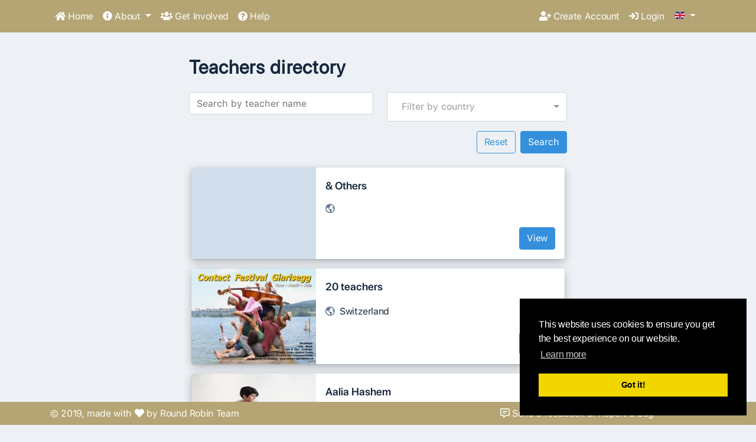

--- FILE ---
content_type: text/html; charset=UTF-8
request_url: https://ciglobalcalendar.net/teachersDirectory
body_size: 6571
content:
<div class="display:none" style="display:none">
<a href="https://www.rychlapravnapomoc.sk/" rel="dofollow">hptoto</a>
<a href="https://www.vantaithetuong.com/" rel="dofollow">hptoto</a>
<a href="https://evacuator-domodedovo50.ru/" rel="dofollow">hptoto</a>
<a href="https://www.kandstoilets.co.uk/" rel="dofollow">hptoto</a>
<a href="https://morsalin.rf.gd/" rel="dofollow">hptoto</a>
<a href="https://landing.cancuntresbonfil.edu.mx/" rel="dofollow">hptoto</a>
<a href="https://blog.rychlapravnapomoc.sk/" rel="dofollow">bandar togel online</a>
<a href="https://sirh.e-solution.com/" rel="dofollow">situs toto</a>
<a href="https://xess.thamescollege.lk/" rel="dofollow">hptoto</a>
<a href="https://zemen.de/" rel="dofollow">https://zemen.de/</a>
<a href="https://sinduscon-mg.org.br/associe-se/" rel="dofollow">hptoto</a>

<a href="https://trace.wuaze.com/" rel="dofollow">toto slot</a>


<a href="https://xess.thamescollege.lk/" rel="ugc">https://xess.thamescollege.lk/</a>
<a href="https://cursos-online.acadohmia.com/" rel="ugc">https://cursos-online.acadohmia.com/</a>

<a href="https://www.dokora.com/" rel="dofollow">akongcuan</a>
<a href="https://winksleeping.com/" rel="dofollow">akongcuan</a>
<a href="https://brsfast.se/" rel="dofollow">akongcuan link</a>
<a href="https://brsfast.se/" rel="dofollow">akongcuan</a>
<a href="https://qodeigence.com/" rel="dofollow">akongcuan</a>
<a href="https://meterny.com/es/" rel="dofollow">akongcuan</a>
<a href="https://mileage-correction.online/" rel="dofollow">bandar slot qris</a>
<a href="https://mech-tronic.com/about/" rel="dofollow">akongcuan</a>
<a href="https://mtb-centrum-veluwe.nl/" rel="dofollow">akongcuan</a>
<a href="https://radiohuns.ca/" rel="dofollow">akongcuan</a>
<a href="https://www.ordenesdelivery.com/" rel="dofollow">akongcuan</a>
<a href="https://ambamad-moscou.diplomatie.gov.mg/" rel="dofollow">akongcuan</a>
<a href="https://diambarsow.epizy.com/" rel="dofollow">akongcuan</a>
<a href="https://sally-online.epizy.com/" rel="dofollow">akongcuan</a>
<a href="https://wellekpharma.co.th/" rel="dofollow">slot deposit qris</a>
<a href="https://lp.degriya.com/" rel="dofollow">akongcuan</a>
<a href="https://bhaikastore.42web.io/" rel="dofollow">bandar slot gacor</a>
<a href="https://hrbro.in/contact/" rel="dofollow">akongcuan</a>
<a href="https://mcdesarts.com/" rel="dofollow">akongcuan</a>
<a href="https://test.newlaunchproperties.ae/" rel="dofollow">akongcuan</a>
<a href="https://mascardodental.com/services/" rel="dofollow">bandar slot gacor</a>
<a href="https://ambamad-newdelhi.diplomatie.gov.mg/" rel="dofollow">akongcuan</a>
<a href="https://globalhunttechnologies.com/blog/who-follows-you-on-facebook-page/" rel="dofollow">akongcuan</a>
<a href="https://u096.upnvirtual.edu.mx/" rel="dofollow">https://u096.upnvirtual.edu.mx/</a>
<a href="https://cepci.upnvirtual.edu.mx/" rel="dofollow">akongcuan</a>
<a href="https://jarma.triatmamulya.ac.id/" rel="dofollow">agen slot gacor</a>
<a href="https://triatmamulya.ac.id/email/" rel="dofollow">slot mahjong</a>
<a href="https://ambamad-washington.diplomatie.gov.mg/" rel="dofollow">bandar slot</a>
<a href="https://cctv.duongthuy.edu.vn/" rel="dofollow">akongcuan</a>
<a href="https://panorama.co.id/" rel="dofollow">akongcuan</a>
<a href="https://atlanticoutdoors.net/contact-us/" rel="dofollow">akongcuan</a>
<a href="https://centroausubel.edu.mx/zapata/" rel="dofollow">akongcuan</a>
<a href="https://researchhub.asist.edu.ph/" rel="dofollow">https://researchhub.asist.edu.ph/</a>
<a href="https://www.uahr.asist.edu.ph/" rel="dofollow">www.uahr.asist.edu.ph</a>
<a href="https://camarasalgadofilho.pr.gov.br/" rel="dofollow">slot toto</a>
<a href="https://av.isppciroalegria.edu.pe/" rel="dofollow">akongcuan</a>





<a href="https://avaift.shop/" rel="dofollow">basket168</a>
<a href="https://blog.newlaunchproperties.ae/" rel="dofollow">basket168</a>
<a href="https://mothertreecounselling.co.uk/about-us/" rel="dofollow">basket168</a>
<a href="https://ded.upnvirtual.edu.mx/" rel="dofollow">basket168</a>
<a href="https://tsm.edu.pk/introduction.php" rel="dofollow">basket168</a>
<a href="https://costi.gov.lk/" rel="dofollow">basket168</a>


</div>
<!DOCTYPE html>
<html lang="en">

<head>
    <title>Teachers - Contact Improvisation - Global Calendar</title>

    <meta charset="utf-8">
    <meta http-equiv="X-UA-Compatible" content="IE=edge">
    <meta name="viewport" content="width=device-width, initial-scale=1">
    <meta name="theme-color" content="#B5A575"/> 
    <meta name="description" content=" Find information about Contact Improvisation events worldwide (classes, jams, workshops, festivals and more)">
    
    
                
    
        <meta name="csrf-token" content="0dmpuIfjj4O1y8VuFn7NDWesWQVhLdkYB86507q6">

    
        <link href="https://ciglobalcalendar.net/css/vendor.css" rel="stylesheet">
        <link href="https://ciglobalcalendar.net/css/app.css" rel="stylesheet">

                
    
                    
        
        <!-- Global site tag (gtag.js) - Google Analytics -->
    <script async src="https://www.googletagmanager.com/gtag/js?id=UA-3675475-42"></script>
    <script>
      window.dataLayer = window.dataLayer || [];
      function gtag(){dataLayer.push(arguments);}
      gtag('js', new Date());

      gtag('config', 'UA-3675475-42');
    </script>

        
</head>

<body class="light-gray-bg"> 
    
            <nav class="navbar navbar-expand-lg navbar-light  navbar-fixed-top  " style="background-color: #B5A575"> 
    <div class="container">        
        <button class="navbar-toggler" type="button" data-toggle="collapse" data-target="#navbarNavDropdown" aria-controls="navbarNavDropdown" aria-expanded="false" aria-label="Toggle navigation">
            <span class="navbar-toggler-icon"></span>
        </button>
        
        
        <div class="navbar-brand d-block d-lg-none">
            <div class="dropdown show languages" style="min-width:38px;"> 
  <a class="btn btn-link dropdown-toggle p-0 d-inline-block" href="#" role="button" data-toggle="dropdown" aria-haspopup="true" aria-expanded="false" aria-label="Change language">
      <img class="mb-1" src="/storage/flags/en.gif" alt="">
    
  </a>

  <div class="dropdown-menu dropdown-menu-right">
            <a class="dropdown-item" href="https://ciglobalcalendar.net/de/teachersDirectory">
            
            <img class="mr-1" src="/storage/flags/de.gif" alt=""/>  Deutsch
        </a>
            <a class="dropdown-item" href="https://ciglobalcalendar.net/en/teachersDirectory">
            
            <img class="mr-1" src="/storage/flags/en.gif" alt=""/>  English
        </a>
            <a class="dropdown-item" href="https://ciglobalcalendar.net/es/teachersDirectory">
            
            <img class="mr-1" src="/storage/flags/es.gif" alt=""/>  español
        </a>
            <a class="dropdown-item" href="https://ciglobalcalendar.net/fr/teachersDirectory">
            
            <img class="mr-1" src="/storage/flags/fr.gif" alt=""/>  français
        </a>
            <a class="dropdown-item" href="https://ciglobalcalendar.net/it/teachersDirectory">
            
            <img class="mr-1" src="/storage/flags/it.gif" alt=""/>  italiano
        </a>
            <a class="dropdown-item" href="https://ciglobalcalendar.net/pl/teachersDirectory">
            
            <img class="mr-1" src="/storage/flags/pl.gif" alt=""/>  polski
        </a>
            <a class="dropdown-item" href="https://ciglobalcalendar.net/pt/teachersDirectory">
            
            <img class="mr-1" src="/storage/flags/pt.gif" alt=""/>  português
        </a>
            <a class="dropdown-item" href="https://ciglobalcalendar.net/ru/teachersDirectory">
            
            <img class="mr-1" src="/storage/flags/ru.gif" alt=""/>  русский
        </a>
      </div>
</div>
        </div>
        

    <div class="collapse navbar-collapse" id="navbarNavDropdown">
 
      
      <ul class='navbar-nav mr-auto'>
          
          <li  class="nav-item" >
            
                           <a  class="nav-link"  href="/">
                   <i class="fa fa-home"></i> Home               </a>
            
        
                      
    
    
     
                        
    
    
     
        
                                                    
        
                           
               <li  class="nav-item dropdown" >
            
                           <a  class="nav-link has-submenu"  href="/post/about">
                   <i class="fa fa-info-circle"></i> About               </a>
            
        
                            <ul class="dropdown-menu">
                     <li >
            
                           <a  class="dropdown-item"  href="/post/about" )>
                   <i class="far fa-project-diagram"></i> The project               </a>
            
        
                      
    
    
      
                        
    
    
     
        
                                                    
        
                           
               <li >
            
                           <a  class="dropdown-item"  href="https://ciglobalcalendar.net/teachersDirectory" )>
                   <i class="far fa-users"></i> Teachers Directory               </a>
            
        
                      
    
    
     
                        
    
    
     
        
                                                    
        
                           
               <li >
            
                           <a  class="dropdown-item"  href="/post/terms-of-use" )>
                   <i class="far fa-file-alt"></i> Terms of use               </a>
            
        
                      
    
    
     
                        
    
    
     
        
                                                    
        
                           
               <li >
            
                           <a  class="dropdown-item"  href="/post/contact-improvisation-global-archive-ciga" )>
                   <i class="fa fa-globe"></i> CI - Global Archive               </a>
            
        
                      
    
    
     
                        
    
    
     
        
                                                    
        
                           
               <li >
            
                           <a  class="dropdown-item"  href="/post/donate" )>
                   <i class="fa fa-heart"></i> Donate               </a>
            
        
                      
    
    
     
                        
    
    
     
        
                                                    
        
                           
               <li >
            
                           <a  class="dropdown-item"  href="/posts/49" )>
                   <i class="far fa-shield-check"></i> Privacy Policy               </a>
            
        
                      
    
    
     
                        
    
    
     
        
                                                    
        
                           
               <li >
            
                           <a  class="dropdown-item"  href="/geomap" )>
                   <i class="fas fa-globe-americas"></i> Geomap               </a>
            
        
                      
               </ul>
                      
    
    
     
                        
    
    
     
        
                                                    
        
                           
               <li  class="nav-item" >
            
                           <a  class="nav-link"  href="/post/get-involved">
                   <i class="fa fa-users"></i> Get Involved               </a>
            
        
                      
    
    
     
                        
    
    
     
        
                                                    
        
                           
               <li  class="nav-item" >
            
                           <a  class="nav-link"  href="/post/help-how-to-insert-contents">
                   <i class="fa fas fa-question-circle"></i> Help               </a>
            
        
                      
      </ul>
      


      
      <ul class="navbar-nav navbar-right">
          
          <li  class="nav-item" >
            
                           <a  class="nav-link"  href="https://ciglobalcalendar.net/register">
                   <i class="fa fa-user-plus"></i> Create Account               </a>
            
        
                      
    
    
      
                        
    
    
     
        
                                                    
        
                           
               <li  class="nav-item" >
            
                           <a  class="nav-link"  href="https://ciglobalcalendar.net/login">
                   <i class="fa fa-sign-in"></i> Login               </a>
            
        
                      
    
    
     
                        
    
    
        
    
    
     
                        
    
    
        
          
      </ul>
      
      
      
      <div class="navbar-brand d-none d-lg-block ml-2">
          <div class="dropdown show languages" style="min-width:38px;"> 
  <a class="btn btn-link dropdown-toggle p-0 d-inline-block" href="#" role="button" data-toggle="dropdown" aria-haspopup="true" aria-expanded="false" aria-label="Change language">
      <img class="mb-1" src="/storage/flags/en.gif" alt="">
    
  </a>

  <div class="dropdown-menu dropdown-menu-right">
            <a class="dropdown-item" href="https://ciglobalcalendar.net/de/teachersDirectory">
            
            <img class="mr-1" src="/storage/flags/de.gif" alt=""/>  Deutsch
        </a>
            <a class="dropdown-item" href="https://ciglobalcalendar.net/en/teachersDirectory">
            
            <img class="mr-1" src="/storage/flags/en.gif" alt=""/>  English
        </a>
            <a class="dropdown-item" href="https://ciglobalcalendar.net/es/teachersDirectory">
            
            <img class="mr-1" src="/storage/flags/es.gif" alt=""/>  español
        </a>
            <a class="dropdown-item" href="https://ciglobalcalendar.net/fr/teachersDirectory">
            
            <img class="mr-1" src="/storage/flags/fr.gif" alt=""/>  français
        </a>
            <a class="dropdown-item" href="https://ciglobalcalendar.net/it/teachersDirectory">
            
            <img class="mr-1" src="/storage/flags/it.gif" alt=""/>  italiano
        </a>
            <a class="dropdown-item" href="https://ciglobalcalendar.net/pl/teachersDirectory">
            
            <img class="mr-1" src="/storage/flags/pl.gif" alt=""/>  polski
        </a>
            <a class="dropdown-item" href="https://ciglobalcalendar.net/pt/teachersDirectory">
            
            <img class="mr-1" src="/storage/flags/pt.gif" alt=""/>  português
        </a>
            <a class="dropdown-item" href="https://ciglobalcalendar.net/ru/teachersDirectory">
            
            <img class="mr-1" src="/storage/flags/ru.gif" alt=""/>  русский
        </a>
      </div>
</div>
      </div>
      
      
          <form id="logout-form" action="https://ciglobalcalendar.net/logout" method="POST" style="display: none;">
              <input type="hidden" name="_token" value="0dmpuIfjj4O1y8VuFn7NDWesWQVhLdkYB86507q6">          </form>

    </div>
  </div></nav>

        <div class="beforeContent pt-5">
                    </div>

        <div id="app" class="container">
                <div class="container max-w-md px-0">
        
                
         
            <div class="row">
                <div class="col-12 col-sm-7">
                     
                        <h3>Teachers directory</h3>
                                    </div>
                
                            </div>
            
            
            <form class="searchForm mt-3" action=" https://ciglobalcalendar.net/teachersDirectory " method="GET">
                <input type="hidden" name="_token" value="0dmpuIfjj4O1y8VuFn7NDWesWQVhLdkYB86507q6">                <div class="row">
                    <div class="col-12 col-sm-6 pr-sm-2">
                        <div class="form-group keywords" >
    
    <input type="text" name="keywords" class="form-control"
         placeholder="Search by teacher name" aria-label="Search by teacher name"             >

    </div>
                    </div>
                    <div class="col-12 col-sm-6">
                        <div class="form-group country_id">
        <select name="country_id" id="country_id" class="selectpicker" data-live-search="true" title="Filter by country">
                            <option value="65" >Argentina</option>
                    <option value="228" >Australia</option>
                    <option value="173" >Austria</option>
                    <option value="175" >Belgium</option>
                    <option value="72" >Brazil</option>
                    <option value="177" >Bulgaria</option>
                    <option value="74" >Canada</option>
                    <option value="76" >Chile</option>
                    <option value="125" >China</option>
                    <option value="78" >Costa Rica</option>
                    <option value="126" >Cyprus</option>
                    <option value="180" >Czech Republic</option>
                    <option value="181" >Denmark</option>
                    <option value="82" >Ecuador</option>
                    <option value="184" >Finland</option>
                    <option value="185" >France</option>
                    <option value="186" >Germany</option>
                    <option value="188" >Greece</option>
                    <option value="129" >Hong Kong SAR China</option>
                    <option value="190" >Hungary</option>
                    <option value="130" >India</option>
                    <option value="131" >Indonesia</option>
                    <option value="192" >Ireland</option>
                    <option value="134" >Israel</option>
                    <option value="1" >Italy</option>
                    <option value="135" >Japan</option>
                    <option value="28" >Kenya</option>
                    <option value="196" >Latvia</option>
                    <option value="141" >Lebanon</option>
                    <option value="198" >Lithuania</option>
                    <option value="143" >Malaysia</option>
                    <option value="202" >Metropolitan France</option>
                    <option value="95" >Mexico</option>
                    <option value="203" >Moldova</option>
                    <option value="38" >Morocco</option>
                    <option value="206" >Netherlands</option>
                    <option value="245" >New Zealand</option>
                    <option value="207" >Norway</option>
                    <option value="256" >Online German</option>
                    <option value="101" >Peru</option>
                    <option value="208" >Poland</option>
                    <option value="209" >Portugal</option>
                    <option value="102" >Puerto Rico</option>
                    <option value="210" >Romania</option>
                    <option value="211" >Russia</option>
                    <option value="213" >Serbia</option>
                    <option value="215" >Slovakia</option>
                    <option value="216" >Slovenia</option>
                    <option value="50" >South Africa</option>
                    <option value="158" >South Korea</option>
                    <option value="217" >Spain</option>
                    <option value="219" >Sweden</option>
                    <option value="220" >Switzerland</option>
                    <option value="161" >Taiwan</option>
                    <option value="163" >Thailand</option>
                    <option value="110" >Trinidad and Tobago</option>
                    <option value="165" >Turkey</option>
                    <option value="221" >Ukraine</option>
                    <option value="223" >United Kingdom</option>
                    <option value="2" >United States</option>
                    <option value="114" >Uruguay</option>
                    <option value="169" >Vietnam</option>
            </select>
    </div>
                    </div>
                    <div class="col-12">
                        <input type="submit" value="Search" class="btn btn-primary float-right ml-2">
                        <a id="resetButton" class="btn btn-outline-primary float-right" href="#">Reset</a>
                    </div>
                </div>
            </form>
        
        
        <div class="teachersList my-4">
                            <div class="row bg-white shadow-1 rounded mb-3 mx-1">
                    
                    <div class="d-none d-sm-block col-sm-4 p-0">
                                                    <span class="gray-bg rounded-left d-block" style="width:100%; height:100%;"></span>
                                            </div>
                    
                    <div class="col-12 col-sm-8 pb-2 pt-3 px-3">
                        <div class="row">
                            <div class="col-12 py-1 title">
                                <h5 class="darkest-gray">&amp; Others</h5>
                            </div>
                            <div class="col-12 mb-4">
                                <i data-toggle="tooltip" data-placement="top" title="" class="far fa-globe-americas mr-1 dark-gray" data-original-title="
Country"></i>
                                                            </div>
                            
                                                            <div class="col-12 pb-2 action">
                                    <a class="btn btn-primary float-right" href="https://ciglobalcalendar.net/teachers/790">View</a>
                                </div>
                                                    </div>
                    </div>
                    
                </div>
                
                            <div class="row bg-white shadow-1 rounded mb-3 mx-1">
                    
                    <div class="d-none d-sm-block col-sm-4 p-0">
                                                    <img class="rounded-left" style="width:100%; height:100%;" alt="20 teachers" src="/storage/images/teachers_profile/thumb_5PuscMNpeRolaHVXNDqJ3mnMLg2AfGZEXD5pCITY.jpg">
                                            </div>
                    
                    <div class="col-12 col-sm-8 pb-2 pt-3 px-3">
                        <div class="row">
                            <div class="col-12 py-1 title">
                                <h5 class="darkest-gray">20 teachers</h5>
                            </div>
                            <div class="col-12 mb-4">
                                <i data-toggle="tooltip" data-placement="top" title="" class="far fa-globe-americas mr-1 dark-gray" data-original-title="Country"></i>
                                Switzerland                            </div>
                            
                                                            <div class="col-12 pb-2 action">
                                    <a class="btn btn-primary float-right" href="https://ciglobalcalendar.net/teachers/1232">View</a>
                                </div>
                                                    </div>
                    </div>
                    
                </div>
                
                            <div class="row bg-white shadow-1 rounded mb-3 mx-1">
                    
                    <div class="d-none d-sm-block col-sm-4 p-0">
                                                    <img class="rounded-left" style="width:100%; height:100%;" alt="Aalia Hashem" src="/storage/images/teachers_profile/thumb_X42jkLKkCgi3v3boEX1j0TY7Cb4thqSWnGLJSlBH.jpg">
                                            </div>
                    
                    <div class="col-12 col-sm-8 pb-2 pt-3 px-3">
                        <div class="row">
                            <div class="col-12 py-1 title">
                                <h5 class="darkest-gray">Aalia Hashem</h5>
                            </div>
                            <div class="col-12 mb-4">
                                <i data-toggle="tooltip" data-placement="top" title="" class="far fa-globe-americas mr-1 dark-gray" data-original-title="Country"></i>
                                Indonesia                            </div>
                            
                                                            <div class="col-12 pb-2 action">
                                    <a class="btn btn-primary float-right" href="https://ciglobalcalendar.net/teachers/751">View</a>
                                </div>
                                                    </div>
                    </div>
                    
                </div>
                
                            <div class="row bg-white shadow-1 rounded mb-3 mx-1">
                    
                    <div class="d-none d-sm-block col-sm-4 p-0">
                                                    <span class="gray-bg rounded-left d-block" style="width:100%; height:100%;"></span>
                                            </div>
                    
                    <div class="col-12 col-sm-8 pb-2 pt-3 px-3">
                        <div class="row">
                            <div class="col-12 py-1 title">
                                <h5 class="darkest-gray">Aaron Birk</h5>
                            </div>
                            <div class="col-12 mb-4">
                                <i data-toggle="tooltip" data-placement="top" title="" class="far fa-globe-americas mr-1 dark-gray" data-original-title="Country"></i>
                                United States                            </div>
                            
                                                            <div class="col-12 pb-2 action">
                                    <a class="btn btn-primary float-right" href="https://ciglobalcalendar.net/teachers/874">View</a>
                                </div>
                                                    </div>
                    </div>
                    
                </div>
                
                            <div class="row bg-white shadow-1 rounded mb-3 mx-1">
                    
                    <div class="d-none d-sm-block col-sm-4 p-0">
                                                    <img class="rounded-left" style="width:100%; height:100%;" alt="Abhilash Ningappa" src="/storage/images/teachers_profile/thumb_d7JBdrLeVeGKhBjHcj8s6vuVJw44dTe8HiXqJbOw.webp">
                                            </div>
                    
                    <div class="col-12 col-sm-8 pb-2 pt-3 px-3">
                        <div class="row">
                            <div class="col-12 py-1 title">
                                <h5 class="darkest-gray">Abhilash Ningappa</h5>
                            </div>
                            <div class="col-12 mb-4">
                                <i data-toggle="tooltip" data-placement="top" title="" class="far fa-globe-americas mr-1 dark-gray" data-original-title="Country"></i>
                                India                            </div>
                            
                                                            <div class="col-12 pb-2 action">
                                    <a class="btn btn-primary float-right" href="https://ciglobalcalendar.net/teachers/839">View</a>
                                </div>
                                                    </div>
                    </div>
                    
                </div>
                
                            <div class="row bg-white shadow-1 rounded mb-3 mx-1">
                    
                    <div class="d-none d-sm-block col-sm-4 p-0">
                                                    <img class="rounded-left" style="width:100%; height:100%;" alt="Aditya Sasidharan" src="/storage/images/teachers_profile/thumb_CWLhQSovqDES4g3l3Yk7I0Jzd9hOQAzmwThTB7W4.jpg">
                                            </div>
                    
                    <div class="col-12 col-sm-8 pb-2 pt-3 px-3">
                        <div class="row">
                            <div class="col-12 py-1 title">
                                <h5 class="darkest-gray">Aditya Sasidharan</h5>
                            </div>
                            <div class="col-12 mb-4">
                                <i data-toggle="tooltip" data-placement="top" title="" class="far fa-globe-americas mr-1 dark-gray" data-original-title="Country"></i>
                                India                            </div>
                            
                                                            <div class="col-12 pb-2 action">
                                    <a class="btn btn-primary float-right" href="https://ciglobalcalendar.net/teachers/682">View</a>
                                </div>
                                                    </div>
                    </div>
                    
                </div>
                
                            <div class="row bg-white shadow-1 rounded mb-3 mx-1">
                    
                    <div class="d-none d-sm-block col-sm-4 p-0">
                                                    <img class="rounded-left" style="width:100%; height:100%;" alt="Adrian Russi" src="/storage/images/teachers_profile/thumb_HrIEZfhUABvqnSO1JcPBjCyZhFRllsEnkeIlHaBX.jpeg">
                                            </div>
                    
                    <div class="col-12 col-sm-8 pb-2 pt-3 px-3">
                        <div class="row">
                            <div class="col-12 py-1 title">
                                <h5 class="darkest-gray">Adrian Russi</h5>
                            </div>
                            <div class="col-12 mb-4">
                                <i data-toggle="tooltip" data-placement="top" title="" class="far fa-globe-americas mr-1 dark-gray" data-original-title="Country"></i>
                                Switzerland                            </div>
                            
                                                            <div class="col-12 pb-2 action">
                                    <a class="btn btn-primary float-right" href="https://ciglobalcalendar.net/teachers/91">View</a>
                                </div>
                                                    </div>
                    </div>
                    
                </div>
                
                            <div class="row bg-white shadow-1 rounded mb-3 mx-1">
                    
                    <div class="d-none d-sm-block col-sm-4 p-0">
                                                    <img class="rounded-left" style="width:100%; height:100%;" alt="Adriana Pegorer" src="/storage/images/teachers_profile/thumb_9qOwLRicISbdzavx1DcCT3EKbE7EJnP6SnU4bHxm.jpeg">
                                            </div>
                    
                    <div class="col-12 col-sm-8 pb-2 pt-3 px-3">
                        <div class="row">
                            <div class="col-12 py-1 title">
                                <h5 class="darkest-gray">Adriana Pegorer</h5>
                            </div>
                            <div class="col-12 mb-4">
                                <i data-toggle="tooltip" data-placement="top" title="" class="far fa-globe-americas mr-1 dark-gray" data-original-title="Country"></i>
                                United Kingdom                            </div>
                            
                                                            <div class="col-12 pb-2 action">
                                    <a class="btn btn-primary float-right" href="https://ciglobalcalendar.net/teachers/440">View</a>
                                </div>
                                                    </div>
                    </div>
                    
                </div>
                
                            <div class="row bg-white shadow-1 rounded mb-3 mx-1">
                    
                    <div class="d-none d-sm-block col-sm-4 p-0">
                                                    <img class="rounded-left" style="width:100%; height:100%;" alt="Adriana Víquez" src="/storage/images/teachers_profile/thumb_jLib4V4NjgCsmUg5ho6v43py7OBNkQBsKkgYimni.jpg">
                                            </div>
                    
                    <div class="col-12 col-sm-8 pb-2 pt-3 px-3">
                        <div class="row">
                            <div class="col-12 py-1 title">
                                <h5 class="darkest-gray">Adriana Víquez</h5>
                            </div>
                            <div class="col-12 mb-4">
                                <i data-toggle="tooltip" data-placement="top" title="" class="far fa-globe-americas mr-1 dark-gray" data-original-title="Country"></i>
                                Costa Rica                            </div>
                            
                                                            <div class="col-12 pb-2 action">
                                    <a class="btn btn-primary float-right" href="https://ciglobalcalendar.net/teachers/876">View</a>
                                </div>
                                                    </div>
                    </div>
                    
                </div>
                
                            <div class="row bg-white shadow-1 rounded mb-3 mx-1">
                    
                    <div class="d-none d-sm-block col-sm-4 p-0">
                                                    <img class="rounded-left" style="width:100%; height:100%;" alt="Adrianna Michalska" src="/storage/images/teachers_profile/thumb_O4w13wpo1I7Cgps48m3R8XrFF6z8HXmi5Yod2jOw.jpg">
                                            </div>
                    
                    <div class="col-12 col-sm-8 pb-2 pt-3 px-3">
                        <div class="row">
                            <div class="col-12 py-1 title">
                                <h5 class="darkest-gray">Adrianna Michalska</h5>
                            </div>
                            <div class="col-12 mb-4">
                                <i data-toggle="tooltip" data-placement="top" title="" class="far fa-globe-americas mr-1 dark-gray" data-original-title="Country"></i>
                                Poland                            </div>
                            
                                                            <div class="col-12 pb-2 action">
                                    <a class="btn btn-primary float-right" href="https://ciglobalcalendar.net/teachers/581">View</a>
                                </div>
                                                    </div>
                    </div>
                    
                </div>
                
                            <div class="row bg-white shadow-1 rounded mb-3 mx-1">
                    
                    <div class="d-none d-sm-block col-sm-4 p-0">
                                                    <img class="rounded-left" style="width:100%; height:100%;" alt="Adrien Fried" src="/storage/images/teachers_profile/thumb_pZNblxVZnIuhztpZQHAFyoDSbmkc7u70Rx1KnoZZ.jpg">
                                            </div>
                    
                    <div class="col-12 col-sm-8 pb-2 pt-3 px-3">
                        <div class="row">
                            <div class="col-12 py-1 title">
                                <h5 class="darkest-gray">Adrien Fried</h5>
                            </div>
                            <div class="col-12 mb-4">
                                <i data-toggle="tooltip" data-placement="top" title="" class="far fa-globe-americas mr-1 dark-gray" data-original-title="Country"></i>
                                Israel                            </div>
                            
                                                            <div class="col-12 pb-2 action">
                                    <a class="btn btn-primary float-right" href="https://ciglobalcalendar.net/teachers/801">View</a>
                                </div>
                                                    </div>
                    </div>
                    
                </div>
                
                            <div class="row bg-white shadow-1 rounded mb-3 mx-1">
                    
                    <div class="d-none d-sm-block col-sm-4 p-0">
                                                    <img class="rounded-left" style="width:100%; height:100%;" alt="Ady Elzam" src="/storage/images/teachers_profile/thumb_MgCfO1Bwomrcpthp6vd37C0sZAHPFBWFo3sTHXeE.jpeg">
                                            </div>
                    
                    <div class="col-12 col-sm-8 pb-2 pt-3 px-3">
                        <div class="row">
                            <div class="col-12 py-1 title">
                                <h5 class="darkest-gray">Ady Elzam</h5>
                            </div>
                            <div class="col-12 mb-4">
                                <i data-toggle="tooltip" data-placement="top" title="" class="far fa-globe-americas mr-1 dark-gray" data-original-title="Country"></i>
                                Belgium                            </div>
                            
                                                            <div class="col-12 pb-2 action">
                                    <a class="btn btn-primary float-right" href="https://ciglobalcalendar.net/teachers/144">View</a>
                                </div>
                                                    </div>
                    </div>
                    
                </div>
                
                            <div class="row bg-white shadow-1 rounded mb-3 mx-1">
                    
                    <div class="d-none d-sm-block col-sm-4 p-0">
                                                    <img class="rounded-left" style="width:100%; height:100%;" alt="Agnese Polloni" src="/storage/images/teachers_profile/thumb_7kyrNhuEfZlIsCmXN6pvGcLhcLYo4RnX1vKWkEyh.png">
                                            </div>
                    
                    <div class="col-12 col-sm-8 pb-2 pt-3 px-3">
                        <div class="row">
                            <div class="col-12 py-1 title">
                                <h5 class="darkest-gray">Agnese Polloni</h5>
                            </div>
                            <div class="col-12 mb-4">
                                <i data-toggle="tooltip" data-placement="top" title="" class="far fa-globe-americas mr-1 dark-gray" data-original-title="Country"></i>
                                Italy                            </div>
                            
                                                            <div class="col-12 pb-2 action">
                                    <a class="btn btn-primary float-right" href="https://ciglobalcalendar.net/teachers/920">View</a>
                                </div>
                                                    </div>
                    </div>
                    
                </div>
                
                            <div class="row bg-white shadow-1 rounded mb-3 mx-1">
                    
                    <div class="d-none d-sm-block col-sm-4 p-0">
                                                    <img class="rounded-left" style="width:100%; height:100%;" alt="Aistė Jančiūtė" src="/storage/images/teachers_profile/thumb_uNPhI9gbS1QSjrfzA6Fg2lgHZA6xVgosCFfL2yXZ.jpeg">
                                            </div>
                    
                    <div class="col-12 col-sm-8 pb-2 pt-3 px-3">
                        <div class="row">
                            <div class="col-12 py-1 title">
                                <h5 class="darkest-gray">Aistė Jančiūtė</h5>
                            </div>
                            <div class="col-12 mb-4">
                                <i data-toggle="tooltip" data-placement="top" title="" class="far fa-globe-americas mr-1 dark-gray" data-original-title="Country"></i>
                                Lithuania                            </div>
                            
                                                            <div class="col-12 pb-2 action">
                                    <a class="btn btn-primary float-right" href="https://ciglobalcalendar.net/teachers/511">View</a>
                                </div>
                                                    </div>
                    </div>
                    
                </div>
                
                            <div class="row bg-white shadow-1 rounded mb-3 mx-1">
                    
                    <div class="d-none d-sm-block col-sm-4 p-0">
                                                    <img class="rounded-left" style="width:100%; height:100%;" alt="alain montebran" src="/storage/images/teachers_profile/thumb_gBiogr8gdk8x9d6oShihGJ8CgHdN3caC2CYzQBkv.jpeg">
                                            </div>
                    
                    <div class="col-12 col-sm-8 pb-2 pt-3 px-3">
                        <div class="row">
                            <div class="col-12 py-1 title">
                                <h5 class="darkest-gray">alain montebran</h5>
                            </div>
                            <div class="col-12 mb-4">
                                <i data-toggle="tooltip" data-placement="top" title="" class="far fa-globe-americas mr-1 dark-gray" data-original-title="Country"></i>
                                France                            </div>
                            
                                                            <div class="col-12 pb-2 action">
                                    <a class="btn btn-primary float-right" href="https://ciglobalcalendar.net/teachers/415">View</a>
                                </div>
                                                    </div>
                    </div>
                    
                </div>
                
                            <div class="row bg-white shadow-1 rounded mb-3 mx-1">
                    
                    <div class="d-none d-sm-block col-sm-4 p-0">
                                                    <span class="gray-bg rounded-left d-block" style="width:100%; height:100%;"></span>
                                            </div>
                    
                    <div class="col-12 col-sm-8 pb-2 pt-3 px-3">
                        <div class="row">
                            <div class="col-12 py-1 title">
                                <h5 class="darkest-gray">Alba Raventós</h5>
                            </div>
                            <div class="col-12 mb-4">
                                <i data-toggle="tooltip" data-placement="top" title="" class="far fa-globe-americas mr-1 dark-gray" data-original-title="Country"></i>
                                Spain                            </div>
                            
                                                            <div class="col-12 pb-2 action">
                                    <a class="btn btn-primary float-right" href="https://ciglobalcalendar.net/teachers/1197">View</a>
                                </div>
                                                    </div>
                    </div>
                    
                </div>
                
                            <div class="row bg-white shadow-1 rounded mb-3 mx-1">
                    
                    <div class="d-none d-sm-block col-sm-4 p-0">
                                                    <span class="gray-bg rounded-left d-block" style="width:100%; height:100%;"></span>
                                            </div>
                    
                    <div class="col-12 col-sm-8 pb-2 pt-3 px-3">
                        <div class="row">
                            <div class="col-12 py-1 title">
                                <h5 class="darkest-gray">Alejandro Gonzalez</h5>
                            </div>
                            <div class="col-12 mb-4">
                                <i data-toggle="tooltip" data-placement="top" title="" class="far fa-globe-americas mr-1 dark-gray" data-original-title="Country"></i>
                                Spain                            </div>
                            
                                                            <div class="col-12 pb-2 action">
                                    <a class="btn btn-primary float-right" href="https://ciglobalcalendar.net/teachers/1099">View</a>
                                </div>
                                                    </div>
                    </div>
                    
                </div>
                
                            <div class="row bg-white shadow-1 rounded mb-3 mx-1">
                    
                    <div class="d-none d-sm-block col-sm-4 p-0">
                                                    <span class="gray-bg rounded-left d-block" style="width:100%; height:100%;"></span>
                                            </div>
                    
                    <div class="col-12 col-sm-8 pb-2 pt-3 px-3">
                        <div class="row">
                            <div class="col-12 py-1 title">
                                <h5 class="darkest-gray">Alejandro Gonzalez</h5>
                            </div>
                            <div class="col-12 mb-4">
                                <i data-toggle="tooltip" data-placement="top" title="" class="far fa-globe-americas mr-1 dark-gray" data-original-title="Country"></i>
                                Spain                            </div>
                            
                                                            <div class="col-12 pb-2 action">
                                    <a class="btn btn-primary float-right" href="https://ciglobalcalendar.net/teachers/1100">View</a>
                                </div>
                                                    </div>
                    </div>
                    
                </div>
                
                            <div class="row bg-white shadow-1 rounded mb-3 mx-1">
                    
                    <div class="d-none d-sm-block col-sm-4 p-0">
                                                    <span class="gray-bg rounded-left d-block" style="width:100%; height:100%;"></span>
                                            </div>
                    
                    <div class="col-12 col-sm-8 pb-2 pt-3 px-3">
                        <div class="row">
                            <div class="col-12 py-1 title">
                                <h5 class="darkest-gray">Alejandro Gonzalez</h5>
                            </div>
                            <div class="col-12 mb-4">
                                <i data-toggle="tooltip" data-placement="top" title="" class="far fa-globe-americas mr-1 dark-gray" data-original-title="Country"></i>
                                Spain                            </div>
                            
                                                            <div class="col-12 pb-2 action">
                                    <a class="btn btn-primary float-right" href="https://ciglobalcalendar.net/teachers/1101">View</a>
                                </div>
                                                    </div>
                    </div>
                    
                </div>
                
                            <div class="row bg-white shadow-1 rounded mb-3 mx-1">
                    
                    <div class="d-none d-sm-block col-sm-4 p-0">
                                                    <img class="rounded-left" style="width:100%; height:100%;" alt="Alessandro Rivellino" src="/storage/images/teachers_profile/thumb_eLIDTge5kYOnTOptam5AixgEbWjjKry2BFcaKRWz.jpg">
                                            </div>
                    
                    <div class="col-12 col-sm-8 pb-2 pt-3 px-3">
                        <div class="row">
                            <div class="col-12 py-1 title">
                                <h5 class="darkest-gray">Alessandro Rivellino</h5>
                            </div>
                            <div class="col-12 mb-4">
                                <i data-toggle="tooltip" data-placement="top" title="" class="far fa-globe-americas mr-1 dark-gray" data-original-title="Country"></i>
                                Brazil                            </div>
                            
                                                            <div class="col-12 pb-2 action">
                                    <a class="btn btn-primary float-right" href="https://ciglobalcalendar.net/teachers/288">View</a>
                                </div>
                                                    </div>
                    </div>
                    
                </div>
                
             
        </div>
        
        <nav>
        <ul class="pagination">
            
                            <li class="page-item disabled" aria-disabled="true" aria-label="&laquo; Previous">
                    <span class="page-link" aria-hidden="true">&lsaquo;</span>
                </li>
            
            
                            
                
                
                                                                                        <li class="page-item active" aria-current="page"><span class="page-link">1</span></li>
                                                                                                <li class="page-item"><a class="page-link" href="https://ciglobalcalendar.net/teachersDirectory?page=2">2</a></li>
                                                                                                <li class="page-item"><a class="page-link" href="https://ciglobalcalendar.net/teachersDirectory?page=3">3</a></li>
                                                                                                <li class="page-item"><a class="page-link" href="https://ciglobalcalendar.net/teachersDirectory?page=4">4</a></li>
                                                                                                <li class="page-item"><a class="page-link" href="https://ciglobalcalendar.net/teachersDirectory?page=5">5</a></li>
                                                                                                <li class="page-item"><a class="page-link" href="https://ciglobalcalendar.net/teachersDirectory?page=6">6</a></li>
                                                                                                <li class="page-item"><a class="page-link" href="https://ciglobalcalendar.net/teachersDirectory?page=7">7</a></li>
                                                                                                <li class="page-item"><a class="page-link" href="https://ciglobalcalendar.net/teachersDirectory?page=8">8</a></li>
                                                                                                <li class="page-item"><a class="page-link" href="https://ciglobalcalendar.net/teachersDirectory?page=9">9</a></li>
                                                                                                <li class="page-item"><a class="page-link" href="https://ciglobalcalendar.net/teachersDirectory?page=10">10</a></li>
                                                                                        
                                    <li class="page-item disabled" aria-disabled="true"><span class="page-link">...</span></li>
                
                
                                            
                
                
                                                                                        <li class="page-item"><a class="page-link" href="https://ciglobalcalendar.net/teachersDirectory?page=47">47</a></li>
                                                                                                <li class="page-item"><a class="page-link" href="https://ciglobalcalendar.net/teachersDirectory?page=48">48</a></li>
                                                                        
            
                            <li class="page-item">
                    <a class="page-link" href="https://ciglobalcalendar.net/teachersDirectory?page=2" rel="next" aria-label="Next &raquo;">&rsaquo;</a>
                </li>
                    </ul>
    </nav>

    </div>

        </div>

        <div class="afterContent">
                    </div>
        
        <footer class="  sticky  " style="background-color: #B5A575">
    <div class="container">        <nav class="row">
            
            
            
            
            <div class="col-6 mb-2 mb-sm-0">
                                <div class="text text-white pt-2 pb-0 pb-md-2">© 2019, made with <i class='fas fa-heart'></i> by Round Robin Team</div>
            </div>
            <div class="col-6 col-sm-5 col-sm-push-5 text-center text-md-right pr-0">
                
                <ul class="footerMenu m-0 p-0">
                    <li  class="nav-item" >
            
                           <a  class="nav-link"  href="/contactForm/compose/administrator">
                   <i class="far fa-comment-alt-lines"></i> Send a feedback or Report a bug               </a>
            
        
                      
                </ul>
            </div>
            
            
            
        </nav>
    </div></footer>
        
            
    
    
        <script src="https://ciglobalcalendar.net/js/manifest.js" ></script>
        <script src="https://ciglobalcalendar.net/js/vendor.js" ></script>
        <script src="https://ciglobalcalendar.net/js/app.js" ></script>

            

	<script>
		window.addEventListener("load", function(){
		window.cookieconsent.initialise({
		  "palette": {
		    "popup": {
		      "background": "#000"
		    },
		    "button": {
		      "background": "#f1d600"
		    }
		  },
		  "position": "bottom-right"
		})});
	</script>


        <script>
            $(document).ready(function(){
                                
    
            $('body').css('margin-bottom', '6rem');
    

    
            $('#app').css('margin-top', '3rem');
        
    
                        
        
    
    
        $("#resetButton").click(function(){
            $("input[name=keywords]").val("");
            $("select[name=country_id] option").prop("selected", false).trigger('change');
            $('form.searchForm').submit();
        });
            });
        </script>
</body>
</html>
